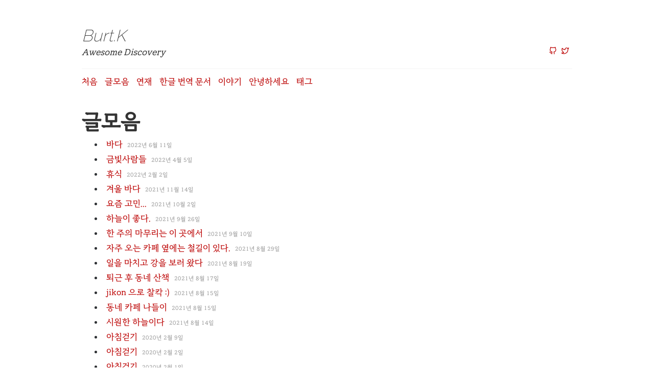

--- FILE ---
content_type: text/html; charset=utf-8
request_url: https://blog.burt.pe.kr/talks/
body_size: 1794
content:
<!DOCTYPE html>
<html>
<head>
	<meta charset="utf-8" />
	<meta http-equiv="X-UA-Compatible" content="IE=edge"><title>Talks - Burt.K</title><link rel="icon" type="image/png" href=images/favicon.png /><meta name="viewport" content="width=device-width, initial-scale=1">
	<link rel="alternate" type="application/rss+xml" href="https://blog.burt.pe.kr/talks/index.xml" title="Burt.K" />
	<meta property="og:title" content="Talks" />
<meta property="og:description" content="" />
<meta property="og:type" content="website" />
<meta property="og:url" content="https://blog.burt.pe.kr/talks/" />

<meta property="og:updated_time" content="2022-06-11T15:03:26+00:00" />
<meta name="twitter:card" content="summary"/>
<meta name="twitter:title" content="Talks"/>
<meta name="twitter:description" content=""/>
<link href="https://fonts.googleapis.com/css?family=Ubuntu:300,400,300italic,400italic|Raleway:200,300" rel="stylesheet">

	<link rel="stylesheet" type="text/css" media="screen" href="https://blog.burt.pe.kr/css/normalize.css" />
	<link rel="stylesheet" type="text/css" media="screen" href="https://blog.burt.pe.kr/css/main.css" />
	<link rel="stylesheet" type="text/css" href="https://blog.burt.pe.kr/css/custom.css" />
	

	<script src="https://cdn.jsdelivr.net/npm/feather-icons/dist/feather.min.js"></script>
	<script src="https://blog.burt.pe.kr/js/main.js"></script>
</head>

<body>
	<div class="container wrapper list">
		<div class="header">
	<h1 class="site-title"><a href="/">Burt.K</a></h1>
	<div class="site-description"><h2>Awesome Discovery</h2><nav class="nav social">
			<ul class="flat"><a href="https://github.com/skyfe79" title="Github"><i data-feather="github"></i></a><a href="https://twitter.com/skyfe79" title="Twitter"><i data-feather="twitter"></i></a></ul>
		</nav>
	</div>

	<nav class="nav">
		<ul class="flat">
			
			<li>
				<a href="/">처음</a>
			</li>
			
			<li>
				<a href="/posts">글모음</a>
			</li>
			
			<li>
				<a href="/series">연재</a>
			</li>
			
			<li>
				<a href="/docs">한글 번역 문서</a>
			</li>
			
			<li>
				<a href="/talks">이야기</a>
			</li>
			
			<li>
				<a href="/about">안녕하세요</a>
			</li>
			
			<li>
				<a href="/tags">태그</a>
			</li>
			
		</ul>
	</nav>
</div>

		
			<h1 class="page-title">글모음</h1>
		

		<ul class="posts"><li class="post">
				<a href="/talks/skyfe79-blog.contents-1268298856-post-53/">바다</a> <span class="meta">2022년 6월 11일</span>
			</li><li class="post">
				<a href="/talks/skyfe79-blog.contents-1192861790-post-50/">금빛사람들</a> <span class="meta">2022년 4월 5일</span>
			</li><li class="post">
				<a href="/talks/skyfe79-blog.contents-1121585728-post-45/">휴식</a> <span class="meta">2022년 2월 2일</span>
			</li><li class="post">
				<a href="/talks/skyfe79-blog.contents-1052864645-post-42/">겨울 바다</a> <span class="meta">2021년 11월 14일</span>
			</li><li class="post">
				<a href="/talks/skyfe79-blog.contents-1014064407-post-36/"> 요즘 고민...</a> <span class="meta">2021년 10월 2일</span>
			</li><li class="post">
				<a href="/talks/skyfe79-blog.contents-1007304677-post-32/">하늘이 좋다.</a> <span class="meta">2021년 9월 26일</span>
			</li><li class="post">
				<a href="/talks/skyfe79-blog.contents-993063469-post-29/">한 주의 마무리는 이 곳에서</a> <span class="meta">2021년 9월 10일</span>
			</li><li class="post">
				<a href="/talks/skyfe79-blog.contents-982006911-post-27/">자주 오는 카페 옆에는 철길이 있다.</a> <span class="meta">2021년 8월 29일</span>
			</li><li class="post">
				<a href="/talks/skyfe79-blog.contents-974494949-post-20/">일을 마치고 강을 보러 왔다</a> <span class="meta">2021년 8월 19일</span>
			</li><li class="post">
				<a href="/talks/skyfe79-blog.contents-972496337-post-14/">퇴근 후 동네 산책</a> <span class="meta">2021년 8월 17일</span>
			</li><li class="post">
				<a href="/talks/skyfe79-blog.contents-971073715-post-13/">jikon 으로 찰칵 :)</a> <span class="meta">2021년 8월 15일</span>
			</li><li class="post">
				<a href="/talks/skyfe79-blog.contents-971055778-post-12/">동네 카페 나들이</a> <span class="meta">2021년 8월 15일</span>
			</li><li class="post">
				<a href="/talks/skyfe79-blog.contents-970820185-post-11/">시원한 하늘이다</a> <span class="meta">2021년 8월 14일</span>
			</li><li class="post">
				<a href="/talks/talks-2020-02-09-09-52/">아침걷기</a> <span class="meta">2020년 2월 9일</span>
			</li><li class="post">
				<a href="/talks/talks-2020-02-02-08-22/">아침걷기</a> <span class="meta">2020년 2월 2일</span>
			</li><li class="post">
				<a href="/talks/talks-2020-02-01-08-30/">아침걷기</a> <span class="meta">2020년 2월 1일</span>
			</li><li class="post">
				<a href="/talks/talks-2019-11-09-10-30/">아침걷기</a> <span class="meta">2019년 11월 9일</span>
			</li><li class="post">
				<a href="/talks/the-way-to-work-2019-11-05/">출근길</a> <span class="meta">2019년 11월 5일</span>
			</li><li class="post">
				<a href="/talks/jogging-2019-11-03/">저녁달리기</a> <span class="meta">2019년 11월 4일</span>
			</li><li class="post">
				<a href="/talks/talks-2019-11-02-12-23/">아침걷기</a> <span class="meta">2019년 11월 2일</span>
			</li><li class="post">
				<a href="/talks/short-writing/">짧은 글쓰기</a> <span class="meta">2019년 11월 2일</span>
			</li></ul>
	</div>

	<div class="footer wrapper">
	<nav class="nav">
		<div> © Copyright Sungcheol Kim |  <a href="https://github.com/vividvilla/ezhil">Ezhil theme</a> | Built with <a href="https://gohugo.io">Hugo</a></div>
	</nav>
</div>


<script type="application/javascript">
var doNotTrack = false;
if (!doNotTrack) {
	(function(i,s,o,g,r,a,m){i['GoogleAnalyticsObject']=r;i[r]=i[r]||function(){
	(i[r].q=i[r].q||[]).push(arguments)},i[r].l=1*new Date();a=s.createElement(o),
	m=s.getElementsByTagName(o)[0];a.async=1;a.src=g;m.parentNode.insertBefore(a,m)
	})(window,document,'script','https://www.google-analytics.com/analytics.js','ga');
	ga('create', 'G-X3Z7WBLG6V', 'auto');
	
	ga('send', 'pageview');
}
</script>
<script>feather.replace()</script>
</body>

</html>

--- FILE ---
content_type: text/css; charset=utf-8
request_url: https://blog.burt.pe.kr/css/main.css
body_size: 861
content:
body {
    font-family: "ubuntu", sans-serif;
    font-weight: 400;
    color: #333;
    line-height: 1.6;
    font-size: 16px;
}

a, a:hover {
    color: #a00;
    text-decoration: none;
    word-break: break-word;
}

html,button,input,select,textarea {
    color: #333;
}

::-moz-selection {
    background: #b3d4fc;
    text-shadow: none;
}

::selection {
    background: #b3d4fc;
    text-shadow: none;
}

hr {
    display: block;
    height: 1px;
    border: 0;
    border-top: 1px solid #ccc;
    margin: 1rem 0;
    padding: 0;
}

img {
    margin: 10px auto 10px auto;
    max-width: 100%;
    display: block;
}

a img {
    border:none;
}

figure {
    margin: 0;
    text-align: center;
}

fieldset {
    border: 0;
    margin: 0;
    padding: 0;
}

textarea {
    resize: vertical;
}

blockquote {
    margin-left: 1rem;
    font-style: italic;
    font-size: 1.4rem;
    font-family: Georgia,bitstream charter,serif;
    border-left: 3px solid;
    border-color: #a00;
    padding-left: 20px;
}

blockquote cite {
    font-size: 70%;
    opacity: .8;
}

blockquote em {
    font-weight: 600;
}

a,a:hover {
    color: #a00;
    text-decoration: none
}

a:hover {
    text-decoration: underline
}

h1,h2,h3,h4,h5,h6 {
    font-family: raleway,sans-serif;
    line-height: 1.2;
    color: #333;
    font-weight: 200;
}

h1 {
    font-size: 2.75rem;
}

h2 {
    font-size: 2rem;
}

h3 {
    font-size: 1.6rem;
}

h4 {
    font-size: 1.2rem;
}

h5 {
    font-size: 1rem;
}

h6 {
    font-size: .9rem;
}

.align-center {
    text-align: center;
}

.align-left {
    text-align: left;
}

.align-right {
    text-align: right;
}

.container {
    max-width: 800px;
}

ul {
    padding-left: 15px;
}

ul.flat {
    margin: 0;
    padding: 0;
}

ul.flat li {
    display: inline-block;
    list-style: none;
    margin-left: 0;
}

.prevent-collapse {
    min-height: .1rem
}

.page-title {
    margin: 0;
}

.smaller {
    font-size: 70%;
}

ul {
    list-style: disc inside;
}

.site-title a {
	color: #333;
	text-decoration: none !important;
}

.post ul li {
    margin-bottom: 10px;
}

.post ul li p {
    display: inline;
}

.highlight pre {
    margin-bottom: 0;
    margin-top: 0;
    padding: 20px;
    background-color: transparent !important;
}

.highlight {
    background: 0 0;
    background-color: #FAFAFA;
}

.wrapper {
    max-width: 760px;
    margin: 0 auto;
}

.container {
    margin-top: 50px;
}

.header {
    margin-bottom: 20px;
    padding-bottom: 20px;
}

.header h1,
.header h2 {
    margin: 0;
    padding: 0;
    font-size: 2rem;
    line-height: 1.3em;
}

.header h2 {
    font-size: 1.125rem;
}

.header nav {
    margin-top: 20px;
    border-top: 1px solid #f4f4f4;
}

.header nav ul,
.header nav li {
    margin: 0;
}

.header nav ul.flat {
    padding: 0;
}

.header nav ul.flat li {
    display: inline-block;
    list-style: none;
    margin-left: 0;
    margin-right: 10px;
    margin-top: 10px;
    text-transform: capitalize;
}

.header .site-description {
    display: flex;
    justify-content: space-between;
}

.header .site-description nav {
    margin: 0;
    padding: 0;
    border: none;
    min-width: 50px;
    margin-left: 15px;
}

.header .site-description nav ul svg {
    max-height: 15px;
}

.section .section-header {
    font-size: 0.75rem;
    font-weight: 600;
    text-transform: uppercase;
    color: #999;
    margin-bottom: 20px;
    letter-spacing: 1px;
}

.recent-posts .posts .post {
    margin-bottom: 30px;
}

.recent-posts .posts .post .meta,
.post .post-header .meta,
.list .posts .post .meta {
    font-size: 0.725rem;
    color: #999;
    margin-bottom: 4px;
}

.post .post-header {
    margin-bottom: 30px;
}

.post .post-header .title {
    margin: 0;
}

.post-tags a {
	margin-right: 5px;
}

.post .post-header .meta {
    padding-left: 5px;
    margin-top: 10px;
}

.post .draft-label {
    color: #a00;
    text-decoration: none;
    padding: 2px 4px;
    border-radius: 4px;
    margin-left: 6px;
    background-color: #f9f2f4;
}

.post-tags .tags li {
    margin-bottom: 0;
    margin-top: 20px;
}

.post-tags .tags a {
    display: inline-block;
    border: 1px solid #a00;
    border-radius: 4px;
    padding: 0px 6px;
    color: #a00;
    line-height: 20px;
    font-size: 12px;
    text-decoration: none;
    margin: 0 1px;
}

.list .posts .post .meta {
    margin-bottom: 0;
    margin-left: 5px;
}

.footer {
    text-align: right;
    font-size: 0.75em;
    color: #999;
    border-top: 1px solid #f4f4f4;
    padding: 20px 0;
    margin-top: 40px;
}

.page-title {
    margin-bottom: 0;
}

.tag-cloud {
    margin-top: 20px;
}

.tag-cloud a {
    margin-right: 15px;
}

.pagination {
    margin: 0;
    padding: 0;
    text-align: left;
    display: flex;
    justify-content: space-between;
}

.pagination li {
    list-style: none;
    display: inline-block;
    margin: 0;
    padding: 0;
}

.pagination .page-prev {
    margin-right: 20px;
    padding-right: 20px;
}

.pagination .page-item.page-prev {
    text-align: left;
}

.pagination .page-item.page-next {
    text-align: right;
}

@media (max-width: 767px) {
    body {
        padding: 20px;
    }

    h1 {
        font-size: 1.8rem;
    }

    h2 {
        font-size: 1.6rem;
    }

    h3 {
        font-size: 1.2rem;
    }

    h4 {
        font-size: 1rem;
    }

    .container {
        margin-top: 10px;
    }
}


--- FILE ---
content_type: text/css; charset=utf-8
request_url: https://blog.burt.pe.kr/css/custom.css
body_size: 1883
content:
@import url('https://fonts.googleapis.com/css?family=Noto+Sans+KR:400,700|Roboto:400,700,900|Courier+Prime:400,700&display=swap');
@import url('https://fonts.googleapis.com/icon?family=Material+Icons');
@font-face {
    font-family: 'RIDIBatang';
    src: url('https://fastly.jsdelivr.net/gh/projectnoonnu/noonfonts_twelve@1.0/RIDIBatang.woff') format('woff');
    font-weight: normal;
    font-style: normal;
}

body {
    background: transparent;
    color: #303336;
    font-size: 12.6pt;
    font-family: 'RIDIBatang', 'Open Sans', 'Apple SD Gothic Neo', 'Noto Sans KR', sans-serif;
    font-weight: 400;
    line-height: 1.75;
    margin: 0;
    padding: 0;
    text-align: left;
}

html, body {
    height: 100%;
    -webkit-text-size-adjust: 100%;
    -webkit-font-smoothing: antialiased;
}

a, a:hover {
    color: #b00;
    text-decoration: none;
    word-break: break-all;
}

html,button,input,select,textarea {
    color: #333;
}

::-moz-selection {
    background: #b3d4fc;
    text-shadow: none;
}

::selection {
    background: #b3d4fc;
    text-shadow: none;
}

hr {
    display: block;
    height: 1px;
    border: 0;
    border-top: 1px solid #ccc;
    margin: 1rem 0;
    padding: 0;
    
}

img {
    margin: 10px auto 10px auto;
    max-width: 100%;
    display: block;
}

a img {
    border:none;
}

figure {
    margin: 0;
    text-align: center;
}

fieldset {
    border: 0;
    margin: 0;
    padding: 0;
}

textarea {
    resize: vertical;
}

blockquote {
    font-size: 1.1rem;
    font-family: 'RIDIBatang', 'Open Sans', 'Apple SD Gothic Neo', 'Noto Sans KR', sans-serif;
    padding-top: 0.1rem;
    padding-bottom: 0.1rem;
    background-color: rgba(0, 0, 0, 0.0);
    border-width: 0.1rem;
    border-color: rgba(128, 128, 128, 0.5);
}

blockquote p:before {
    content: '\e244';
    font-family: 'Material Icons';
    display: inline-block;
    -moz-transform: scale(-1, 1);
    -webkit-transform: scale(-1, 1);
    -o-transform: scale(-1, 1);
    -ms-transform: scale(-1, 1);
    transform: scale(-1, 1);
    font-size: 1.2rem;
    color: rgba(128, 128, 128, 0.5)
}

blockquote p:after {
    content: '\e244';
    font-family: 'Material Icons';
    display: inline-block;
    font-size: 1.2rem;
    color: rgba(128, 128, 128, 0.5)
}


blockquote cite {
    font-size: 70%;
    opacity: .8;
}

blockquote em {
    font-weight: 600;
}

a {
    outline: 0; 
    color: #b00; 
    text-decoration: none;
}
a img {
    border: 0px; text-decoration: none;
}
a:hover {
    text-decoration: underline
}

h1,h2,h3,h4,h5,h6 {
    font-family: 'RIDIBatang', 'Open Sans', 'Apple SD Gothic Neo', 'Noto Sans KR', sans-serif;
    font-weight: 900;
    line-height: 1.25;
    margin-top: 7%;
    margin-bottom: 2%;
    word-break: keep-all;
}

h1 {
    font-size: 2.4em;
}
h2 {
    font-size: 2.1em;
}
h3 {
    font-size: 1.8em
}
h4 {
    font-size: 1.6em
}
h5 {
    font-size: 1.4em
}
h6 {
    font-size: 1.25em
}

.site-description > h2 {
    font-size: 1.125rem;
    font-weight: 400;
}

.align-center {
    text-align: center;
}

.align-left {
    text-align: left;
}

.align-right {
    text-align: right;
}

.container {
    max-width: 1000px;
}

ul {
    padding-left: 15px;
}

ul.flat {
    margin: 0;
    padding: 0;
}

ul.flat li {
    display: inline-block;
    list-style: none;
    margin-left: 0;
}

.prevent-collapse {
    min-height: .1rem
}

.page-title {
    margin: 0;
}

.smaller {
    font-size: 70%;
}

ul {
    list-style: disc inside;
    padding: 0.25em 1em 0.5em 1.5em;
    margin: 0 0 0.25em;
}

.site-title a {
	color: #333;
	text-decoration: none !important;
    font-family: 'Raleway', sans-serif !important;
    line-height: 1.2;
    color: #333;
    font-weight: 150;
    font-style: italic;
}

strong, b {
    font-weight: 700;
}
em, i {
    font-style: italic;
}

.post ul li {
    margin-bottom: 0px;
}

.post ul li p {
    display: inline;
}

mjx-container {
    padding-left: 2px !important;
    padding-right: 2px !important;
} 
mjx-math {
    font-size: 1.1rem !important;
}

p {
    line-height:1.825; 
    word-break: break-all;
    word-wrap: none;
}

p code {
    font-family: monospace;
    border-radius: 4px;
    padding: 2px 5px;
    color: #b00;
    line-height: 22px;
    background-color: #f8f8f8;
    border: 1px solid #e1e1e8;
    font-size: 0.9em;
}

.highlight {
    border-radius: 0.2rem;
    font-family: monospace;
    background: #272822;
    color: #f8f8f2;
    box-shadow: 0px 2px 2px #000;
    margin-top: 2rem;
    margin-bottom: 2rem;
}

/* 테이블 스타일 추가 */
table {
    width: 100%;
    border-collapse: collapse;
    margin: 2rem 0;
    font-size: 0.95em;
}

th {
    background-color: #f8f8f8;
    font-weight: 700;
    text-align: left;
    padding: 12px 8px;
    border: 1px solid #e1e1e8;
}

td {
    padding: 10px 8px;
    border: 1px solid #e1e1e8;
    line-height: 1.4;
}

tr:nth-child(even) {
    background-color: #fcfcfc;
}

tr:hover {
    background-color: #f5f5f5;
}

/* 모바일 환경을 위한 테이블 반응형 스타일 */
@media (max-width: 767px) {
    table {
        font-size: 0.85em;
    }
    
    th, td {
        padding: 8px 6px;
    }
}

.wrapper {
    max-width: 960px;
    margin: 0 auto;
}

.container {
    margin-top: 50px;
}

.header {
    margin-bottom: 20px;
    padding-bottom: 20px;
}

.header h1,
.header h2 {
    margin: 0;
    padding: 0;
    font-size: 2rem;
    line-height: 1.3em;
}

.header h2 {
    font-size: 1.125rem;
}

.header nav {
    margin-top: 20px;
    border-top: 1px solid #f4f4f4;
}

.header nav ul,
.header nav li {
    margin: 0;
}

.header nav ul.flat {
    padding: 0;
}

.header nav ul.flat li {
    display: inline-block;
    list-style: none;
    margin-left: 0;
    margin-right: 10px;
    margin-top: 10px;
    text-transform: capitalize;
}

.header .site-description {
    display: flex;
    justify-content: space-between;
    font-family: 'Raleway', sans-serif !important;
    line-height: 1.2;
    color: #333;
    font-style: italic;
}

.header .site-description nav {
    margin: 0;
    padding: 0;
    border: none;
    min-width: 50px;
    margin-left: 15px;
}

.header .site-description nav ul svg {
    max-height: 15px;
}

.section .section-header {
    font-size: 0.75rem;
    font-weight: 600;
    text-transform: uppercase;
    color: #999;
    margin-bottom: 20px;
    letter-spacing: 1px;
}

.recent-posts .posts .post {
    margin-bottom: 30px;
}

.recent-posts .posts .post .meta,
.post .post-header .meta,
.list .posts .post .meta {
    font-size: 0.725rem;
    color: #999;
    margin-bottom: 4px;
}

.post .post-header {
    margin-bottom: 30px;
}

.post .post-header .title {
    margin: 0;
    font-size: 2.5rem;
}

.main-title {
    font-size: 1.4rem;
    font-weight: 400;
}

.description {
    font-size: 0.9rem;
    color: rgba(0, 0, 0, 0.75)
}

.post-tags a {
	margin-right: 5px;
}

.post .post-header .meta {
    padding-left: 5px;
    margin-top: 10px;
}

.post .draft-label {
    color: #b00;
    text-decoration: none;
    padding: 2px 4px;
    border-radius: 4px;
    margin-left: 6px;
    background-color: #f9f2f4;
}

.post-tags .tags li {
    margin-bottom: 0;
    margin-top: 20px;
}

.post-tags .tags a {
    display: inline-block;
    border: 1px solid #b00;
    border-radius: 4px;
    padding: 0px 6px;
    color: #b00;
    line-height: 20px;
    font-size: 12px;
    text-decoration: none;
    margin: 0 1px;
}

.list .posts .post .meta {
    margin-bottom: 0;
    margin-left: 5px;
}

.footer {
    text-align: right;
    font-size: 0.75em;
    color: #999;
    border-top: 1px solid #f4f4f4;
    padding: 20px 0;
    margin-top: 40px;
}

.page-title {
    margin-bottom: 0;
}

.tag-cloud {
    margin-top: 20px;
}

.tag-cloud a {
    margin-right: 15px;
}

.pagination {
    margin: 0;
    padding: 0;
    text-align: left;
    display: flex;
    justify-content: space-between;
}

.pagination li {
    list-style: none;
    display: inline-block;
    margin: 0;
    padding: 0;
}

.pagination .page-prev {
    margin-right: 20px;
    padding-right: 20px;
}

.pagination .page-item.page-prev {
    text-align: left;
}

.pagination .page-item.page-next {
    text-align: right;
}

#TableOfContents > ul {
    font-size: 0.9rem;
    margin-left: 0px;
}

#TableOfContents > ul li {
    list-style: none;
    line-height: 1.4;
}

.toc-heading {
  display: inline-block;
  border: 1px solid #b00;
  border-radius: 4px;
  padding: 0px 6px;
  color: #b00;
  line-height: 20px;
  font-size: 12px;
  text-decoration: none;
  margin-left: 10px;
  margin-top: 10px;
  margin-bottom: 2px;
}

.utterances {
  max-width: 100%;
}

@media (max-width: 767px) {
    body {
        padding: 20px;
    }

    h1 {
        font-size: 1.8rem;
    }

    h2 {
        font-size: 1.6rem;
    }

    h3 {
        font-size: 1.2rem;
    }

    h4 {
        font-size: 1rem;
    }

    .container {
        margin-top: 10px;
    }
}
